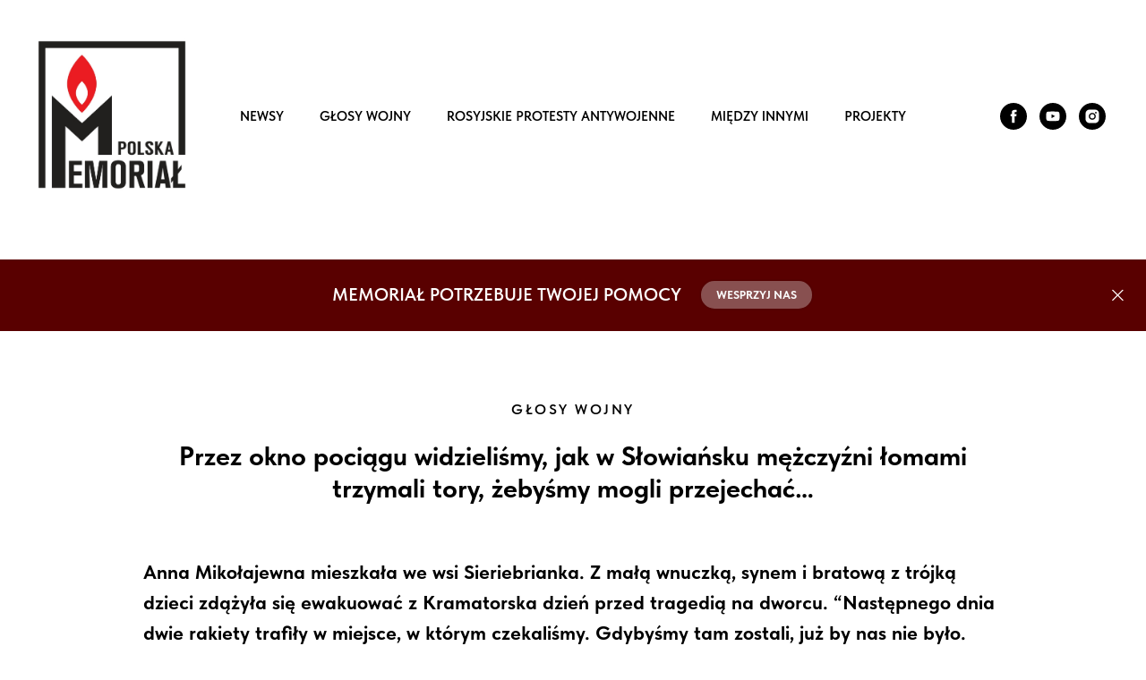

--- FILE ---
content_type: text/html; charset=UTF-8
request_url: https://memorial-polska.pl/projects/glosywojny_historia2
body_size: 12523
content:
<!DOCTYPE html> <html> <head> <meta charset="utf-8" /> <meta http-equiv="Content-Type" content="text/html; charset=utf-8" /> <meta name="viewport" content="width=device-width, initial-scale=1.0" /> <!--metatextblock--> <title>Przez okno pociągu widzieliśmy, jak w Słowiańsku mężczyźni łomami trzymali tory, żebyśmy mogli przejechać…</title> <meta name="description" content="Anna Mikołajewna mieszkała we wsi Sieriebrianka. Z małą wnuczką, synem i bratową z trójką dzieci zdążyła się ewakuować z Kramatorska dzień przed tragedią na dworcu. “Następnego dnia dwie rakiety trafiły w miejsce, w którym czekaliśmy. Gdybyśmy tam zostali" /> <meta name="keywords" content="Memorial, Memoriał Polska, Memorial Polski, Polski dzial memorialu, glosy wojny, Memorial w Polsce Międzynarodowy memorial Jan Raczynski Ales Bielacki Oleksandra Matwijczuk Premia pokojowa Nobla Arsenji Roginski Moskiewska grupa Helsinska Saharow Prz" /> <meta property="og:url" content="https://memorial-polska.pl/projects/glosywojny_historia2" /> <meta property="og:title" content="Przez okno pociągu widzieliśmy, jak w Słowiańsku mężczyźni łomami trzymali tory, żebyśmy mogli przejechać…" /> <meta property="og:description" content="" /> <meta property="og:type" content="website" /> <meta property="og:image" content="https://static.tildacdn.net/tild3831-3932-4631-a366-363834373435/1608814245.jpg" /> <link rel="canonical" href="https://memorial-polska.pl/projects/glosywojny_historia2"> <!--/metatextblock--> <meta name="format-detection" content="telephone=no" /> <meta http-equiv="x-dns-prefetch-control" content="on"> <link rel="dns-prefetch" href="https://ws.tildacdn.com"> <link rel="dns-prefetch" href="https://static.tildacdn.net"> <link rel="shortcut icon" href="https://static.tildacdn.net/tild3239-3333-4162-b061-333135393264/logo_polska.ico" type="image/x-icon" /> <link rel="apple-touch-icon" href="https://static.tildacdn.net/tild3937-3462-4233-b437-303936383361/logo_polska.png"> <link rel="apple-touch-icon" sizes="76x76" href="https://static.tildacdn.net/tild3937-3462-4233-b437-303936383361/logo_polska.png"> <link rel="apple-touch-icon" sizes="152x152" href="https://static.tildacdn.net/tild3937-3462-4233-b437-303936383361/logo_polska.png"> <link rel="apple-touch-startup-image" href="https://static.tildacdn.net/tild3937-3462-4233-b437-303936383361/logo_polska.png"> <meta name="msapplication-TileColor" content="#000000"> <meta name="msapplication-TileImage" content="https://static.tildacdn.net/tild3264-6565-4165-b534-323430653334/logo_polska.png"> <!-- Assets --> <script src="https://neo.tildacdn.com/js/tilda-fallback-1.0.min.js" async charset="utf-8"></script> <link rel="stylesheet" href="https://static.tildacdn.net/css/tilda-grid-3.0.min.css" type="text/css" media="all" onerror="this.loaderr='y';"/> <link rel="stylesheet" href="https://static.tildacdn.net/ws/project6179865/tilda-blocks-page33538600.min.css?t=1736352344" type="text/css" media="all" onerror="this.loaderr='y';" /> <link rel="stylesheet" href="https://static.tildacdn.net/css/fonts-tildasans.css" type="text/css" media="all" onerror="this.loaderr='y';" /> <script nomodule src="https://static.tildacdn.net/js/tilda-polyfill-1.0.min.js" charset="utf-8"></script> <script type="text/javascript">function t_onReady(func) {if(document.readyState!='loading') {func();} else {document.addEventListener('DOMContentLoaded',func);}}
function t_onFuncLoad(funcName,okFunc,time) {if(typeof window[funcName]==='function') {okFunc();} else {setTimeout(function() {t_onFuncLoad(funcName,okFunc,time);},(time||100));}}function t_throttle(fn,threshhold,scope) {return function() {fn.apply(scope||this,arguments);};}</script> <script src="https://static.tildacdn.net/js/jquery-1.10.2.min.js" charset="utf-8" onerror="this.loaderr='y';"></script> <script src="https://static.tildacdn.net/js/tilda-scripts-3.0.min.js" charset="utf-8" defer onerror="this.loaderr='y';"></script> <script src="https://static.tildacdn.net/ws/project6179865/tilda-blocks-page33538600.min.js?t=1736352344" charset="utf-8" async onerror="this.loaderr='y';"></script> <script src="https://static.tildacdn.net/js/tilda-lazyload-1.0.min.js" charset="utf-8" async onerror="this.loaderr='y';"></script> <script src="https://static.tildacdn.net/js/tilda-video-1.0.min.js" charset="utf-8" async onerror="this.loaderr='y';"></script> <script src="https://static.tildacdn.net/js/hammer.min.js" charset="utf-8" async onerror="this.loaderr='y';"></script> <script src="https://static.tildacdn.net/js/tilda-menu-1.0.min.js" charset="utf-8" async onerror="this.loaderr='y';"></script> <script src="https://static.tildacdn.net/js/tilda-video-processor-1.0.min.js" charset="utf-8" async onerror="this.loaderr='y';"></script> <script src="https://static.tildacdn.net/js/tilda-skiplink-1.0.min.js" charset="utf-8" async onerror="this.loaderr='y';"></script> <script src="https://static.tildacdn.net/js/tilda-events-1.0.min.js" charset="utf-8" async onerror="this.loaderr='y';"></script> <script type="text/javascript">window.dataLayer=window.dataLayer||[];</script> <!-- Global Site Tag (gtag.js) - Google Analytics --> <script type="text/javascript" data-tilda-cookie-type="analytics">window.mainTracker='gtag';window.gtagTrackerID='G-K5JTF2YDY5';function gtag(){dataLayer.push(arguments);}
setTimeout(function(){(function(w,d,s,i){var f=d.getElementsByTagName(s)[0],j=d.createElement(s);j.async=true;j.src='https://www.googletagmanager.com/gtag/js?id='+i;f.parentNode.insertBefore(j,f);gtag('js',new Date());gtag('config',i,{});})(window,document,'script',window.gtagTrackerID);},2000);</script> <script type="text/javascript">(function() {if((/bot|google|yandex|baidu|bing|msn|duckduckbot|teoma|slurp|crawler|spider|robot|crawling|facebook/i.test(navigator.userAgent))===false&&typeof(sessionStorage)!='undefined'&&sessionStorage.getItem('visited')!=='y'&&document.visibilityState){var style=document.createElement('style');style.type='text/css';style.innerHTML='@media screen and (min-width: 980px) {.t-records {opacity: 0;}.t-records_animated {-webkit-transition: opacity ease-in-out .2s;-moz-transition: opacity ease-in-out .2s;-o-transition: opacity ease-in-out .2s;transition: opacity ease-in-out .2s;}.t-records.t-records_visible {opacity: 1;}}';document.getElementsByTagName('head')[0].appendChild(style);function t_setvisRecs(){var alr=document.querySelectorAll('.t-records');Array.prototype.forEach.call(alr,function(el) {el.classList.add("t-records_animated");});setTimeout(function() {Array.prototype.forEach.call(alr,function(el) {el.classList.add("t-records_visible");});sessionStorage.setItem("visited","y");},400);}
document.addEventListener('DOMContentLoaded',t_setvisRecs);}})();</script></head> <body class="t-body" style="margin:0;"> <!--allrecords--> <div id="allrecords" class="t-records" data-hook="blocks-collection-content-node" data-tilda-project-id="6179865" data-tilda-page-id="33538600" data-tilda-page-alias="projects/glosywojny_historia2" data-tilda-formskey="5f09fb8828602b06f3f2465976179865" data-tilda-cookie="no" data-tilda-imgoptimoff="yes" data-tilda-lazy="yes" data-tilda-root-zone="one"> <!--header--> <header id="t-header" class="t-records" data-hook="blocks-collection-content-node" data-tilda-project-id="6179865" data-tilda-page-id="31687256" data-tilda-formskey="5f09fb8828602b06f3f2465976179865" data-tilda-cookie="no" data-tilda-imgoptimoff="yes" data-tilda-lazy="yes" data-tilda-root-zone="one"> <div id="rec668747851" class="r t-rec t-rec_pt_30 t-rec_pb_45" style="padding-top:30px;padding-bottom:45px;background-color:#ffffff; " data-animationappear="off" data-record-type="257" data-bg-color="#ffffff"> <!-- T228 --> <div id="nav668747851marker"></div> <div id="nav668747851" class="t228 t228__positionstatic " style="background-color: rgba(255,255,255,1); height:200px; " data-bgcolor-hex="#ffffff" data-bgcolor-rgba="rgba(255,255,255,1)" data-navmarker="nav668747851marker" data-appearoffset="" data-bgopacity-two="" data-menushadow="" data-menushadow-css="" data-bgopacity="1" data-menu-items-align="center" data-menu="yes"> <div class="t228__maincontainer " style="height:200px;"> <div class="t228__padding40px"></div> <div class="t228__leftside"> <div class="t228__leftcontainer"> <a href="/" class="t228__imgwrapper"> <img class="t228__imglogo t228__imglogomobile"
src="https://static.tildacdn.net/tild6138-3665-4264-b537-616231626664/Memo_PL_fr_page-0001.jpg"
imgfield="img"
style="max-width: 170px; width: 170px; min-width: 170px; height: auto; display: block;"
alt=""> </a> </div> </div> <div class="t228__centerside "> <nav class="t228__centercontainer"> <ul role="list" class="t228__list t-menu__list t228__list_hidden"> <li class="t228__list_item"
style="padding:0 20px 0 0;"> <a class="t-menu__link-item"
href="/newsy" data-menu-submenu-hook="" data-menu-item-number="1">
NEWSY
</a> </li> <li class="t228__list_item"
style="padding:0 20px;"> <a class="t-menu__link-item"
href="/projects/glosywojny"
target="_blank" data-menu-submenu-hook="" data-menu-item-number="2">
GŁOSY WOJNY
</a> </li> <li class="t228__list_item"
style="padding:0 20px;"> <a class="t-menu__link-item"
href="/project/protesty_antywojenne"
target="_blank" data-menu-submenu-hook="" data-menu-item-number="3">
ROSYJSKIE PROTESTY ANTYWOJENNE
</a> </li> <li class="t228__list_item"
style="padding:0 20px;"> <a class="t-menu__link-item"
href="/miedzy_innymi"
target="_blank" data-menu-submenu-hook="" data-menu-item-number="4">
Między Innymi
</a> </li> <li class="t228__list_item"
style="padding:0 0 0 20px;"> <a class="t-menu__link-item"
href="/projekty"
target="_blank" data-menu-submenu-hook="" data-menu-item-number="5">
Projekty
</a> </li> </ul> </nav> </div> <div class="t228__rightside"> <div class="t228__rightcontainer"> <div class="t-sociallinks"> <ul role="list" class="t-sociallinks__wrapper" aria-label="Соц. сети"> <!-- new soclinks --><li class="t-sociallinks__item t-sociallinks__item_facebook"><a href="https://www.facebook.com/memorial.poland" target="_blank" rel="nofollow" aria-label="Facebook" title="Facebook" style="width: 30px; height: 30px;"><svg class="t-sociallinks__svg" role="presentation" width=30px height=30px viewBox="0 0 100 100" fill="none" xmlns="http://www.w3.org/2000/svg"> <path fill-rule="evenodd" clip-rule="evenodd" d="M50 100c27.6142 0 50-22.3858 50-50S77.6142 0 50 0 0 22.3858 0 50s22.3858 50 50 50Zm3.431-73.9854c-2.5161.0701-5.171.6758-7.0464 2.4577-1.5488 1.4326-2.329 3.5177-2.5044 5.602-.0534 1.4908-.0458 2.9855-.0382 4.4796.0058 1.1205.0115 2.2407-.0085 3.3587-.6888.005-1.3797.0036-2.0709.0021-.9218-.0019-1.8441-.0038-2.7626.0096 0 .8921.0013 1.7855.0026 2.6797.0026 1.791.0052 3.5853-.0026 5.3799.9185.0134 1.8409.0115 2.7627.0096.6912-.0015 1.382-.0029 2.0708.0021.0155 3.5565.0127 7.1128.0098 10.669-.0036 4.4452-.0072 8.8903.0252 13.3354 1.8903-.0134 3.7765-.0115 5.6633-.0095 1.4152.0014 2.8306.0028 4.2484-.0022.0117-4.0009.0088-7.9986.0058-11.9963-.0029-3.9979-.0058-7.9957.0059-11.9964.9533-.005 1.9067-.0036 2.86-.0021 1.2713.0019 2.5425.0038 3.8137-.0096.396-2.679.7335-5.3814.9198-8.0947-1.2576-.0058-2.5155-.0058-3.7734-.0058-1.2578 0-2.5157 0-3.7734-.0059 0-.4689-.0007-.9378-.0014-1.4066-.0022-1.4063-.0044-2.8123.0131-4.2188.198-1.0834 1.3158-1.9104 2.3992-1.8403h5.1476c.0117-2.8069.0117-5.602 0-8.4089-.6636 0-1.3273-.0007-1.9911-.0014-1.9915-.0022-3.9832-.0044-5.975.0131Z" fill="#000000"/> </svg></a></li>&nbsp;<li class="t-sociallinks__item t-sociallinks__item_youtube"><a href="https://www.youtube.com/@memorialpolska/videos" target="_blank" rel="nofollow" aria-label="youtube" style="width: 30px; height: 30px;"><svg class="t-sociallinks__svg" role="presentation" width=30px height=30px viewBox="0 0 100 100" fill="none" xmlns="http://www.w3.org/2000/svg"> <path fill-rule="evenodd" clip-rule="evenodd" d="M50 100c27.614 0 50-22.386 50-50S77.614 0 50 0 0 22.386 0 50s22.386 50 50 50Zm17.9-67.374c3.838.346 6 2.695 6.474 6.438.332 2.612.626 6.352.626 10.375 0 7.064-.626 11.148-.626 11.148-.588 3.728-2.39 5.752-6.18 6.18-4.235.48-13.76.7-17.992.7-4.38 0-13.237-.184-17.66-.552-3.8-.317-6.394-2.44-6.916-6.218-.38-2.752-.626-6.022-.626-11.222 0-5.788.209-8.238.7-10.853.699-3.732 2.48-5.54 6.548-5.96C36.516 32.221 40.55 32 49.577 32c4.413 0 13.927.228 18.322.626Zm-23.216 9.761v14.374L58.37 49.5l-13.686-7.114Z" fill="#000000"/> </svg></a></li>&nbsp;<li class="t-sociallinks__item t-sociallinks__item_instagram"><a href="memorial.polska" target="_blank" rel="nofollow" aria-label="instagram" style="width: 30px; height: 30px;"><svg class="t-sociallinks__svg" role="presentation" width=30px height=30px viewBox="0 0 100 100" fill="none" xmlns="http://www.w3.org/2000/svg"> <path fill-rule="evenodd" clip-rule="evenodd" d="M50 100C77.6142 100 100 77.6142 100 50C100 22.3858 77.6142 0 50 0C22.3858 0 0 22.3858 0 50C0 77.6142 22.3858 100 50 100ZM25 39.3918C25 31.4558 31.4566 25 39.3918 25H60.6082C68.5442 25 75 31.4566 75 39.3918V60.8028C75 68.738 68.5442 75.1946 60.6082 75.1946H39.3918C31.4558 75.1946 25 68.738 25 60.8028V39.3918ZM36.9883 50.0054C36.9883 42.8847 42.8438 37.0922 50.0397 37.0922C57.2356 37.0922 63.0911 42.8847 63.0911 50.0054C63.0911 57.1252 57.2356 62.9177 50.0397 62.9177C42.843 62.9177 36.9883 57.1252 36.9883 50.0054ZM41.7422 50.0054C41.7422 54.5033 45.4641 58.1638 50.0397 58.1638C54.6153 58.1638 58.3372 54.5041 58.3372 50.0054C58.3372 45.5066 54.6145 41.8469 50.0397 41.8469C45.4641 41.8469 41.7422 45.5066 41.7422 50.0054ZM63.3248 39.6355C65.0208 39.6355 66.3956 38.2606 66.3956 36.5646C66.3956 34.8687 65.0208 33.4938 63.3248 33.4938C61.6288 33.4938 60.2539 34.8687 60.2539 36.5646C60.2539 38.2606 61.6288 39.6355 63.3248 39.6355Z" fill="#000000"/> </svg></a></li><!-- /new soclinks --> </ul> </div> </div> </div> <div class="t228__padding40px"></div> </div> </div> <style>@media screen and (max-width:980px){#rec668747851 .t228__leftcontainer{padding:20px;}#rec668747851 .t228__imglogo{padding:20px 0;}#rec668747851 .t228{position:static;}}</style> <script>window.addEventListener('load',function() {t_onFuncLoad('t228_setWidth',function() {t228_setWidth('668747851');});});window.addEventListener('resize',t_throttle(function() {t_onFuncLoad('t228_setWidth',function() {t228_setWidth('668747851');});t_onFuncLoad('t_menu__setBGcolor',function() {t_menu__setBGcolor('668747851','.t228');});}));t_onReady(function() {t_onFuncLoad('t_menu__highlightActiveLinks',function() {t_menu__highlightActiveLinks('.t228__list_item a');});t_onFuncLoad('t228__init',function() {t228__init('668747851');});t_onFuncLoad('t_menu__setBGcolor',function() {t_menu__setBGcolor('668747851','.t228');});t_onFuncLoad('t_menu__interactFromKeyboard',function() {t_menu__interactFromKeyboard('668747851');});t_onFuncLoad('t228_setWidth',function() {t228_setWidth('668747851');});});</script> <!--[if IE 8]> <style>#rec668747851 .t228{filter:progid:DXImageTransform.Microsoft.gradient(startColorStr='#D9ffffff',endColorstr='#D9ffffff');}</style> <![endif]--> <style>#rec668747851 .t-menu__link-item{-webkit-transition:color 0.3s ease-in-out,opacity 0.3s ease-in-out;transition:color 0.3s ease-in-out,opacity 0.3s ease-in-out;}#rec668747851 .t-menu__link-item.t-active:not(.t978__menu-link){color:#550000 !important;}#rec668747851 .t-menu__link-item:not(.t-active):not(.tooltipstered):hover{color:#550000 !important;}#rec668747851 .t-menu__link-item:not(.t-active):not(.tooltipstered):focus-visible{color:#550000 !important;}@supports (overflow:-webkit-marquee) and (justify-content:inherit){#rec668747851 .t-menu__link-item,#rec668747851 .t-menu__link-item.t-active{opacity:1 !important;}}</style> <style> #rec668747851 .t228__leftcontainer a{color:#ffffff;}#rec668747851 a.t-menu__link-item{font-size:15px;color:#000000;font-weight:600;text-transform:uppercase;}#rec668747851 .t228__right_langs_lang a{font-size:15px;color:#000000;font-weight:600;text-transform:uppercase;}</style> <style> #rec668747851 .t228__logo{color:#ffffff;}</style> </div> <div id="rec668751674" class="r t-rec t-rec_pt_15 t-rec_pb_30" style="padding-top:15px;padding-bottom:30px; " data-animationappear="off" data-record-type="654"> <!-- T654 --> <div class="t654 t654_closed t654_bottom t654__positionstatic " style="background-color: rgba(89,0,0,1); height:80px; " data-bgcolor-hex="#590000" data-bgcolor-rgba="rgba(89,0,0,1)" data-appearoffset="" data-bgopacity-two="" data-menushadow="" data-menushadow-css="" data-bgopacity="1" data-storage-item="t654cookiename_6179865" data-storage-delta="0"> <div class="t654__wrapper"> <div class="t654__maincontainer " style="height:80px;"> <div class="t654__cell-container t654__cell-container_centered"> <div class="t-container_flex" style="justify-content: center;"> <div class="t-col_flex"> <div class="t654__text t-name t-descr_xxs" field="text">
MEMORIAŁ POTRZEBUJE TWOJEJ POMOCY
</div> </div> <div class="t654__btn-wrapper" style="padding-left:20px;"> <a href="/support" target="" class="t654__btn t-btn t-btn_xs " style="color:#fbfbfb;border:2px solid #550000;background-color:#885050;border-radius:50px; -moz-border-radius:50px; -webkit-border-radius:50px;text-transform:uppercase;" data-buttonfieldset="button"> <table role="presentation" style="width:100%; height:100%;"> <tr> <td>
WESPRZYJ NAS
</td> </tr> </table> </a> </div> </div> </div> <button type="button" class="t654__close-button t654__icon-close" aria-label="Закрыть"> <svg role="presentation" width="13px" viewBox="0 0 23 23" version="1.1" xmlns="http://www.w3.org/2000/svg" xmlns:xlink="http://www.w3.org/1999/xlink"> <desc>Close</desc> <g stroke="none" stroke-width="1" fill="#fff" fill-rule="evenodd"> <rect transform="translate(11.313708, 11.313708) rotate(-45.000000) translate(-11.313708, -11.313708) " x="10.3137085" y="-3.6862915" width="2" height="30"></rect> <rect transform="translate(11.313708, 11.313708) rotate(-315.000000) translate(-11.313708, -11.313708) " x="10.3137085" y="-3.6862915" width="2" height="30"></rect> </g> </svg> </button> </div> </div> </div> <script>t_onFuncLoad('t654_setBg',function() {window.addEventListener('resize',t_throttle(function() {t654_setBg('668751674');}));});t_onReady(function() {t_onFuncLoad('t654_setBg',function() {t654_setBg('668751674');});});t_onReady(function() {t_onFuncLoad('t654_showPanel',function() {t654_showPanel('668751674');});});</script> <style> #rec668751674 .t654__text{font-size:20px;color:#ffffff;}#rec668751674 .t654__btn-text{font-size:20px;color:#ffffff;}</style> </div> </header> <!--/header--> <div id="rec543179571" class="r t-rec t-rec_pt_45 t-rec_pb_0" style="padding-top:45px;padding-bottom:0px; " data-record-type="33"> <!-- T017 --> <div class="t017"> <div class="t-container t-align_center"> <div class="t-col t-col_10 t-prefix_1"> <div class="t017__uptitle t-uptitle t-uptitle_md" field="subtitle">GŁOSY WOJNY</div> <div class="t017__title t-title t-title_xxs" field="title"><div style="font-size:30px;" data-customstyle="yes"><strong style="background-color: transparent;">Przez okno pociągu widzieliśmy, jak w Słowiańsku mężczyźni łomami trzymali tory, żebyśmy mogli przejechać…</strong></div></div> <div class="t017__descr t-descr t-descr_xs" field="descr"><span style="font-family: TildaSans;"> </span></div> </div> </div> </div> </div> <div id="rec542070742" class="r t-rec t-rec_pt_30 t-rec_pb_0" style="padding-top:30px;padding-bottom:0px; " data-record-type="106"> <!-- T004 --> <div class="t004"> <div class="t-container "> <div class="t-col t-col_10 t-prefix_1"> <div field="text" class="t-text t-text_md "><strong style="background-color: transparent; font-size: 22px;">Anna Mikołajewna mieszkała we wsi Sieriebrianka. Z małą wnuczką, synem i bratową z trójką dzieci zdążyła się ewakuować z Kramatorska dzień przed tragedią na dworcu. “Następnego dnia dwie rakiety trafiły w miejsce, w którym czekaliśmy. Gdybyśmy tam zostali, już by nas nie było. Naszą wieś spalono do szczętu. Nie mamy już wsi”.</strong><br /><br /><span style="background-color: transparent; font-weight: 400;">Mieszkaliśmy we wsi Serebrianka, w obwodzie donieckim, rejon bachmucki. </span><br /><br /><strong style="background-color: transparent;">Jak wojna wdarła się w wasze życie?</strong><br /><br /><span style="background-color: transparent; font-weight: 400;">To było dwudziestego czwartego lutego. Wstałam rano, chciałam wnuczkę do szkoły szykować. Wpół do szóstej wyszłam na podwórze i usłyszałam hałas od strony okolicy, gdzie stała szkoła. Zadzwoniłam do nauczycielki, mówię: „Co tam się dzieje, bo nie wiem, czy mam dziecko wieźć do szkoły”. A ona odpowiada: „Nie wieźć, już sprawdziłam w Internecie – to kramatorskie lotnisko bombardują”. </span><br /><span style="background-color: transparent; font-weight: 400;">Pół godziny później usłyszałam, że zaczęli bombardować od Kramatorska do Słowiańska. Kreminną, Rubiżne, Łysyczańsk, Siewierodonieck, Popasną. Jak zaczęli strzelać dwudziestego czwartego, tak przestawali tylko na dwadzieścia minut: bombardowali trzydzieści pięć dni podrząd, w dzień i w nocy. Samolot na Popasną tak nisko nad moim domem przeleciał, że wnuczka długo na jedno ucho nie słyszała. Dzięki Bogu, teraz już wszystko w porządku. </span><br /><br /></div> </div> </div> </div> </div> <div id="rec542334537" class="r t-rec" style=" " data-animationappear="off" data-record-type="347"> <!-- T347 --> <div class="t347"> <div class="t-container"> <div class="t-col t-col_10 t-prefix_1"> <div class="t347__table"> <div class="t347__cell t-valign_top"> <div class="t347__bg t-bgimg"
bgimgfield="img" data-original="https://static.tildacdn.net/tild6336-3766-4235-a162-623536343762/1608814245.jpg"
style="background-image:url('https://thb.tildacdn.net/tild6336-3766-4235-a162-623536343762/-/resizeb/20x/1608814245.jpg');"
itemscope itemtype="http://schema.org/ImageObject"> <meta itemprop="image" content="https://static.tildacdn.net/tild6336-3766-4235-a162-623536343762/1608814245.jpg"> </div> <div class="t347__overlay" style="background-image: -moz-linear-gradient(top, rgba(0,0,0,0.40), rgba(0,0,0,0.0)); background-image: -webkit-linear-gradient(top, rgba(0,0,0,0.40), rgba(0,0,0,0.0)); background-image: -o-linear-gradient(top, rgba(0,0,0,0.40), rgba(0,0,0,0.0)); background-image: -ms-linear-gradient(top, rgba(0,0,0,0.40), rgba(0,0,0,0.0));"></div> <div class="t347__play-link t347__play-icon_xl"> <button class="t347__play-icon"
type="button"
aria-label="Воспроизвести видео"> <svg role="presentation" width="50px" height="50px" xmlns="http://www.w3.org/2000/svg" viewBox="0 0 50 50"> <path fill="none" d="M49.5 25c0 13.5-10.9 24.5-24.5 24.5S.6 38.5.6 25 11.5.6 25 .6 49.5 11.5 49.5 25z"/> <path fill="#FFFFFF" d="M25 50c13.8 0 25-11.2 25-25S38.8 0 25 0 0 11.2 0 25s11.2 25 25 25zm-5-33.3l14.2 8.8L20 34.3V16.7z"/> </svg> </button> </div> <div class="t347__wrap-content"> <div class="t347__content t-align_left"> </div> </div> </div> <div class="t347__wrap-video"> <div class="t-video-lazyload t-video-no-lazyload" data-videolazy-load="false" data-blocklazy-id="542334537" data-videolazy-type="youtube" data-videolazy-id="TEMrd3Aq3tI" data-videolazy-play="true" data-videolazy-height="540px"
style="height: 540px;"> </div> </div> </div> </div> </div> </div> <script type="text/javascript">t_onReady(function() {t_onFuncLoad('t347_init',function() {t347_init('542334537');});});</script> </div> <div id="rec542072407" class="r t-rec t-rec_pt_30 t-rec_pb_30" style="padding-top:30px;padding-bottom:30px; " data-record-type="106"> <!-- T004 --> <div class="t004"> <div class="t-container "> <div class="t-col t-col_10 t-prefix_1"> <div field="text" class="t-text t-text_md "><div style="line-height: 24px;" data-customstyle="yes"><strong style="background-color: transparent; font-size: 20px;">Gdzie byliście w tym czasie?</strong><br /><br /><span style="font-weight: 400; background-color: transparent; font-size: 20px;">Prawie cały czas siedzieliśmy w piwnicy. Syn zbudował piec z cegieł, bo było zimno. Ogrzewaliśmy się w piwnicy. Czasem tam spaliśmy. </span><br /><br /><br /><strong style="font-size: 24px; background-color: transparent;">Niech pani wyjedzie z tej okolicy</strong><br /><br /><strong style="background-color: transparent;">Czy była Pani świadkiem niszczenia obiektów cywilnych?</strong><br /><br /><span style="font-weight: 400; background-color: transparent;">Widziałam, jak w Rubiżnym płonęła fabryka „Zoria”. Widziałam, jak dymiła fabryka kartonu… Ogień i dym były tak silne, że widać je było z odległości dwudziestu kilometrów. Potem spalili rafinerię w Łysyczańsku: też było to widać od nas. Szóstego kwietnia przyjechali do nas ukraińscy żołnierze i zaczęli sprawdzać dokumenty. </span><br /><br /><span style="font-weight: 400; background-color: transparent;">Zachodzili do każdego domu, sprawdzali dokumenty, patrzyli, czy nie ma obcych w piwnicach. Wtedy podeszłam do nich i zapytałam: „Co mam robić? Co z dzieckiem? Ciężko mi z nią w piwnicy: trzeba przygotować jej jedzenie, wykąpać, dziecko już miesiąc się nie kąpało, bo boję się, że jak zacznę ją kąpać, będą strzelać i zerwie nam dach”. </span><br /><br /><strong style="font-size: 22px; background-color: rgb(255, 255, 255);"><em>W 2014 roku na moich oczach wybuchł pocisk. Wyleciały okna, zerwało połowę dachów. </em></strong><br /><br /><span style="font-weight: 400; background-color: transparent;">Działo się to we wsi Serebrianka, obwód doniecki, rejon bachmucki. Widziałam to wszystko i bałam się, że Rosja znów zacznie zrzucać bomby, a ja mam dziecko. Bardzo się bałam o wnuczkę. </span><br /><span style="font-weight: 400; background-color: transparent;">Kiedy przyszli nasi chłopcy, powiedzieli: „Bardzo panią prosimy, niech pani wyjedzie z tej wsi, z tej okolicy, bo dziecko się będzie bać”. Mówię: „Rozumiem, ale żal mi zostawiać dom, bo przeżyłam tu pięćdziesiąt lat”. Ale w nocy podjęłam decyzję, że dla dobra wnuczki trzeba wyjechać.</span><br /><br /><strong style="background-color: transparent;">Jak opuszczała Pani Serebriankę? </strong><br /><br /><span style="font-weight: 400; background-color: transparent;">To było siódmego kwietnia, na święto Zwiastowania. Bardzo długo staliśmy na dworcu w Kramatorsku: było tam ponad trzy tysiące ludzi, czekaliśmy na pociąg Kramatorsk-Lwów. Wieczorem, gdzieś o 18.00, powiedzieli, że już można wsiadać, i wsiedliśmy do tego pociągu.</span><br /><br /><span style="font-weight: 400; background-color: transparent;">Około 20.00 powiedzieli, że pociąg nie ruszy. Jechałam z wnuczką, synem, a z nami jeszcze żona brata z trójką dzieci. Kiedy dowiedzieliśmy się, że pociąg nie pojedzie, policjanci powiedzieli, żebyśmy poszli do parku. Potem podeszli nasi żołnierze i przekazali, że zniszczone zostały tory, prawdopodobnie w Słowiańsku albo Łozowej.</span><br /><br /><span style="font-weight: 400; background-color: transparent;">Więc dalej staliśmy. Po czterdziestu minutach chłopcy znów do nas podeszli i mówią: „Wsiadajcie do pociągu, po cichu”. Jechało się ciężko, bo pociąg posuwał się bardzo wolno. Przez okno widzieliśmy, jak w Słowiańsku mężczyźni łomami trzymali tory, żebyśmy mogli przejechać… To było straszne, ale, dzięki Bogu, udało nam się dojechać. Następnego dnia dwie rakiety trafiły w miejsce, w którym czekaliśmy. Jeśli byśmy tam zostali, już by nas nie było. Byli tam ludzie z Siewierska, to obok naszej wsi. Oni zginęli.</span><br /><br /></div></div> </div> </div> </div> </div> <div id="rec543163913" class="r t-rec t-rec_pt_0 t-rec_pb_0" style="padding-top:0px;padding-bottom:0px; " data-record-type="3"> <!-- T107 --> <div class="t107"> <div class="t-align_center" itemscope itemtype="http://schema.org/ImageObject"> <meta itemprop="image" content="https://static.tildacdn.net/tild3532-3331-4533-b139-646330386431/0p9b5657.jpg"> <img class="t-img t-width t107__width t-width_10"
src="https://thb.tildacdn.net/tild3532-3331-4533-b139-646330386431/-/empty/0p9b5657.jpg" data-original="https://static.tildacdn.net/tild3532-3331-4533-b139-646330386431/0p9b5657.jpg"
imgfield="img"
alt=""> <div class="t-container_8"> <div class="t-col t-col_8 t107__title t-text" field="title" itemprop="name"><em>Zdjęcie:&nbsp;</em><em style="background-color: rgb(248, 249, 250);">armyinform.com.ua</em></div> </div> </div> </div> </div> <div id="rec543161816" class="r t-rec t-rec_pt_30 t-rec_pb_30" style="padding-top:30px;padding-bottom:30px; " data-record-type="106"> <!-- T004 --> <div class="t004"> <div class="t-container "> <div class="t-col t-col_10 t-prefix_1"> <div field="text" class="t-text t-text_md "><div style="line-height: 24px;" data-customstyle="yes"><strong style="font-size: 24px; background-color: transparent;">Babciu, czy to nie rosyjscy żołnierze jadą?</strong><br /><br /><br /><strong style="background-color: transparent;">Co się teraz dzieje w Pani wsi?</strong><br /><br /><span style="font-weight: 400; background-color: transparent;">Zaczęli do mnie dzwonić ludzie, którzy tam zostali. Naszą wieś spalili do szczętu: nie ma ani jednego całego domu. Przedszkole, w którym pracowałam, spłonęło. Przy ulicy jakiś jeden dom jest zburzony, reszta spalona. Nie mamy już wsi.</span><br /><br /><strong style="background-color: transparent;">Czy w Serebriance ktoś został?</strong><br /><br /><span style="font-weight: 400; background-color: transparent;">Tam zostało jakieś dziesięć-piętnaście osób. Staruszkowie, ale wolontariusze jeszcze działają. Wczoraj dzwoniłam do chłopaka, który w 2014-m pomagał nam kłaść dachy. Powiedział, że pomoże i wszystkich ludzi wywiezie, bo już miesiąc siedzą bez wody, światła i żywności.</span><br /><br /><strong style="background-color: transparent;">Czy Pani </strong><strong style="background-color: rgb(255, 255, 255);">wnuczce zostały traumy psychiczne? </strong><br /><br /><span style="font-weight: 400; background-color: transparent;">Myślę, że tak, ale teraz czuje się lepiej. Kiedy przestała słyszeć na jedno ucho, nie spała w nocy, bała się, płakała, przybiegała do mnie do łóżka, kładła się obok, drgała jej powieka. Bardzo się wystraszyła tamtego samolotu, bo głośno huczał. Mówiłam wtedy: „Ołenka, jedz szybciutko, jedz szybciutko, bo musisz teraz iść do kącika. Przez całe trzydzieści pięć dni miała kącik na łóżku, gdzie z trzech stron były ściany – żeby nie trafiły w nią odłamki z okna. Bardzo się o nią bałam. Po tym wszystkim zaczęła ciągle przebierać rączkami i mocno się denerwować.</span><br /><br /><span style="font-weight: 400; background-color: transparent;">Niedawno leżałam z nią w szpitalu (struła się). Rozmawiałam z lekarzem, przepisał jej witaminy i powiedział, że jeśli dalej będzie tak robić, to trzeba zacząć leczenie, bo ma traumę. Jeśli gdzieś coś stuknie, od razu pyta: „Babciu, co to?”.</span><br /><br /><span style="font-weight: 400; background-color: transparent;">Nawet kiedy samochody na ulicy głośno słychać, Ołenka wygląda i mówi: „Babciu, czy to nie rosyjscy żołnierze jadą?”. Do tej pory się ich boi. </span><br /><br /><strong style="background-color: transparent;">Jak traktowane były osoby rosyjskojęzyczne w Pani okolicy? </strong><br /><br /><span style="font-weight: 400; background-color: transparent;">U nas przeważa język mieszany: i rosyjski, i ukraiński. Ale większość ludzi mówi po rosyjsku. Moja wnuczka świetnie zna oba języki. We wsi mieszkało sporo ludzi, którzy w ogóle nie mówili po ukraińsku, ale nikt im nie dokuczał, nikt nikogo nie zmuszał, nikt nikim nie gardził.</span><br /><span style="font-weight: 400; background-color: transparent;"> </span><br /><br /><strong style="font-size: 24px; background-color: transparent;">Przyjdą banderowcy i nas zabiją</strong><br /><br /><span style="font-weight: 400; background-color: transparent;">W czternastym mieliśmy włączony rosyjski kanał. Rosja informowała, że na Donbas przyszli banderowcy, żeby niszczyć rosyjskojęzyczną ludność. Ten kanał tak nastraszył ludzi, że uwierzyli, że przyszli banderowcy, żeby zabijać rosyjskojęzycznych, i bardzo się przelękli. Potem, kiedy przyjechali ukraińscy żołnierze, którzy nikomu nie robili krzywdy, ludzie zrozumieli, że ten kanał kłamie. </span><br /><br /></div></div> </div> </div> </div> </div> <div id="rec547950515" class="r t-rec t-rec_pt_30 t-rec_pb_30" style="padding-top:30px;padding-bottom:30px; " data-record-type="295"> <!-- t267 --> <div class="t267"> <div class="t-container"> <div class="t-col t-col_8 t-prefix_2"> <div class="t267__wrapper"> <div class="t267__icon"> <svg role="presentation" width="37px" height="31px" viewBox="0 0 37 31"> <g stroke="none" stroke-width="1" fill="none" fill-rule="evenodd"> <g transform="translate(-701.000000, -4615.000000)" fill="#000000"> <g transform="translate(701.000000, 4615.000000)"> <path d="M9.2342197,31 L0.520616382,31 L12.8070131,0.73046875 L21.5206164,0.73046875 L9.2342197,31 Z"></path> <path d="M24.5963811,31 L15.8827778,31 L28.1691745,0.73046875 L36.8827778,0.73046875 L24.5963811,31 Z"></path> </g> </g> </g> </svg> </div> <div class="t267__text t-text-impact t-text-impact_sm" field="text"> <div style="font-size:28px;" data-customstyle="yes"><strong style="font-family: TildaSans;"><em>Teraz też włączone były rosyjskie kanały i znów mówili: „Banderowcy idą, trzeba ich zniszczyć, wszystkich będziemy niszczyć punktowymi atakami”.</em></strong></div> </div> </div> </div> </div> </div> </div> <div id="rec547950040" class="r t-rec t-rec_pt_30 t-rec_pb_30" style="padding-top:30px;padding-bottom:30px; " data-record-type="106"> <!-- T004 --> <div class="t004"> <div class="t-container "> <div class="t-col t-col_10 t-prefix_1"> <div field="text" class="t-text t-text_md "><div style="line-height: 24px;" data-customstyle="yes"><span style="font-weight: 400; background-color: transparent;"> </span><br /><span style="font-weight: 400; background-color: transparent;">Oglądałam telewizję i widziałam, że jakiś wojskowy tak mówił. Dlatego niektórzy zostali i czekali na „russkij mir”. Ale kiedy zobaczyli, że „russkij mir” zaczął do nich strzelać, wyjechali ze wsi. Tak to u nas było. Nawet do mnie ludzie podchodzili i pytali: „To prawda, że ukraińscy żołnierze przyszli i będą nas mordować? Przecież pani jest stamtąd, z Zachodniej Ukrainy?”. Urodziłam się w obwodzie lwowskim, w rejonie skolskim, pytali mnie, a ja mówiłam: „Zapamiętajcie sobie raz na zawsze, że ukraiński żołnierz was nigdy nie skrzywdzi, bo ja znam tych ludzi, wychowywałam się tam i wiem, że są uczciwi i sprawiedliwi. Ostatni kawałek chleba oddadzą, zdejmą z siebie ostatnią koszulę, żeby wam pomóc, znam tych ludzi”. Uwierzyli mi. I tak żyliśmy osiem lat. Nasi żołnierze stacjonowali, ale nikt nikogo nie zaczepiał. </span><br /><br /><strong style="background-color: transparent;">Czy były osoby, które czekały na przyjście rosyjskich wojsk?</strong><br /><br /><span style="font-weight: 400; background-color: transparent;">Ludzie się wahali, nie wiedzieli, dokąd pójść. Na początku nie wiedzieli, kto do nas strzela. Ale było też dużo osób, które czekały na Rosję. Mówili nawet, że będziemy mieć rosyjskie pieniądze. Ludzie się podzielili: jedni popierali Rosję, drudzy Ukrainę. Jakoś tak to było w lutym, kiedy wybuchła wojna. Niektórzy mówili: „Przyjdą Rosjanie, będzie nam lżej, ceny spadną, emerytury podskoczą”.</span><br /><span style="font-weight: 400; background-color: transparent;">Wierzyli w to, póki nie zobaczyli, jak lecą rakiety, kto strzela, kto rujnuje Kramatorsk, Łysyczańsk, Siewierodonieck. Dużo osób przyjechało do nas stamtąd: bosi, bez ubrań, głodni. Pomagaliśmy przesiedleńcom. Zatrzymał się nawet u mnie pewien młody chłopak z żoną i dzieckiem. Wierzyli, że Rosja przyjdzie i wszystko będzie dobrze. Rozmawiałam z nimi, mówię: „Rozumiesz, co się dzieje i kto strzela?”. A on na to: „Teraz wszystko zrozumiałem”.</span><br /><br /><strong style="background-color: transparent;">Jak wojna zmieniła myślenie prorosyjskich mieszkańców wsi?</strong><br /><br /><span style="font-weight: 400; background-color: transparent;">Myślę, że po tej wojnie powinni zrozumieć, kto jest wrogiem. Nie tylko tak mówić, ale w głębi duszy pojąć, że Ukraina to nasza ziemia ojczysta. Że jeśli chcą być Rosjanami, to niech jadą do Rosji – nikt ich przecież nie trzyma. Ale jeśli mieszkają w Ukrainie, to niech zrozumieją, że napadła na nas Rosja, a nie Ukraina zaczęła strzelać. Gdzie logika? Ukraina nie strzela do swoich ludzi, nie zabija dzieci, to Rosja napadła i strzela. Myślę, że po tej wojnie i całym koszmarze, który widzieli, zrozumieją. Myślę, że wszystko będzie kiedyś dobrze.</span><br /><br /><br /><p style="text-align: right;"><em style="background-color: transparent; font-size: 20px; font-weight: 400;">Tekst: Taras Wyjczuk</em></p><p style="text-align: right;"><em style="background-color: rgb(248, 249, 250); font-size: 20px; font-weight: 400;">Tłumaczenie: Katarzyna Syska</em></p><br /><p style="text-align: right;"><em style="background-color: rgb(248, 249, 250); font-size: 20px; font-weight: 400;"> </em></p><p style="text-align: right;"><em style="background-color: rgb(255, 255, 255); font-size: 20px; font-weight: 400;">Projekt jest finansowany przez</em><a href="https://www.praguecivilsociety.org/" style="background-color: rgb(255, 255, 255); font-size: 20px; font-weight: 400;"><em><u> Praskie Centrum Społeczeństwa Obywatelskiego</u></em></a><em style="background-color: rgb(255, 255, 255); font-size: 20px; font-weight: 400;">. Informacje o projekcie można znaleźć </em><a href="https://memorial-polska.pl/projects/glosywojny?fbclid=IwAR3heMTfaWP7EJ321Yg2pssGIAHmILN1ulVzICMzjQZSAqEamw4TnihNAQY" style="background-color: rgb(255, 255, 255); font-size: 20px; font-weight: 400;"><em><u>tutaj</u></em></a><em style="background-color: rgb(255, 255, 255); font-size: 20px; font-weight: 400;">.</em></p></div></div> </div> </div> </div> </div> <div id="rec542070743" class="r t-rec t-rec_pt_15 t-rec_pb_60" style="padding-top:15px;padding-bottom:60px;background-color:#171717; " data-record-type="463" data-bg-color="#171717"> <!-- T463 --> <div class="t463" id="t-footer_542070743"> <div class="t463__maincontainer t463__c12collumns" style="height: 2vh;"> <div class="t463__content" style="padding-left:20px; padding-right: 20px;"> <div class="t463__colwrapper"> <div class="t463__col"> <a class="t463__link" href="/"> <div class="t463__logo t-title" field="title">MEMORIAL POLSKA</div> </a> </div> <div class="t463__col t463__col_center t-align_center"> <div class="t463__typo t463__copyright t-name t-name_xs" field="text">© All rights reserved</div> </div> <div class="t463__col t-align_right"> <div class="t-sociallinks"> <ul role="list" class="t-sociallinks__wrapper" aria-label="Social media links"> <!-- new soclinks --><li class="t-sociallinks__item t-sociallinks__item_facebook"><a href="https://www.facebook.com/profile.php?id=100086781194399" target="_blank" rel="nofollow" aria-label="facebook" style="width: 30px; height: 30px;"><svg class="t-sociallinks__svg" role="presentation" width=30px height=30px viewBox="0 0 100 100" fill="none" xmlns="http://www.w3.org/2000/svg"> <path fill-rule="evenodd" clip-rule="evenodd" d="M50 100c27.6142 0 50-22.3858 50-50S77.6142 0 50 0 0 22.3858 0 50s22.3858 50 50 50Zm3.431-73.9854c-2.5161.0701-5.171.6758-7.0464 2.4577-1.5488 1.4326-2.329 3.5177-2.5044 5.602-.0534 1.4908-.0458 2.9855-.0382 4.4796.0058 1.1205.0115 2.2407-.0085 3.3587-.6888.005-1.3797.0036-2.0709.0021-.9218-.0019-1.8441-.0038-2.7626.0096 0 .8921.0013 1.7855.0026 2.6797.0026 1.791.0052 3.5853-.0026 5.3799.9185.0134 1.8409.0115 2.7627.0096.6912-.0015 1.382-.0029 2.0708.0021.0155 3.5565.0127 7.1128.0098 10.669-.0036 4.4452-.0072 8.8903.0252 13.3354 1.8903-.0134 3.7765-.0115 5.6633-.0095 1.4152.0014 2.8306.0028 4.2484-.0022.0117-4.0009.0088-7.9986.0058-11.9963-.0029-3.9979-.0058-7.9957.0059-11.9964.9533-.005 1.9067-.0036 2.86-.0021 1.2713.0019 2.5425.0038 3.8137-.0096.396-2.679.7335-5.3814.9198-8.0947-1.2576-.0058-2.5155-.0058-3.7734-.0058-1.2578 0-2.5157 0-3.7734-.0059 0-.4689-.0007-.9378-.0014-1.4066-.0022-1.4063-.0044-2.8123.0131-4.2188.198-1.0834 1.3158-1.9104 2.3992-1.8403h5.1476c.0117-2.8069.0117-5.602 0-8.4089-.6636 0-1.3273-.0007-1.9911-.0014-1.9915-.0022-3.9832-.0044-5.975.0131Z" fill="#ffffff"/> </svg></a></li>&nbsp;<li class="t-sociallinks__item t-sociallinks__item_youtube"><a href="https://www.youtube.com/@memorialpolska/videos" target="_blank" rel="nofollow" aria-label="youtube" style="width: 30px; height: 30px;"><svg class="t-sociallinks__svg" role="presentation" width=30px height=30px viewBox="0 0 100 100" fill="none" xmlns="http://www.w3.org/2000/svg"> <path fill-rule="evenodd" clip-rule="evenodd" d="M50 100c27.614 0 50-22.386 50-50S77.614 0 50 0 0 22.386 0 50s22.386 50 50 50Zm17.9-67.374c3.838.346 6 2.695 6.474 6.438.332 2.612.626 6.352.626 10.375 0 7.064-.626 11.148-.626 11.148-.588 3.728-2.39 5.752-6.18 6.18-4.235.48-13.76.7-17.992.7-4.38 0-13.237-.184-17.66-.552-3.8-.317-6.394-2.44-6.916-6.218-.38-2.752-.626-6.022-.626-11.222 0-5.788.209-8.238.7-10.853.699-3.732 2.48-5.54 6.548-5.96C36.516 32.221 40.55 32 49.577 32c4.413 0 13.927.228 18.322.626Zm-23.216 9.761v14.374L58.37 49.5l-13.686-7.114Z" fill="#ffffff"/> </svg></a></li><!-- /new soclinks --> </ul> </div> </div> </div> </div> </div> </div> <style>#rec542070743 .t463__copyright{color:#ffffff;}</style> <style> #rec542070743 .t463__link{font-size:20px;color:#ffffff;font-weight:600;}#rec542070743 .t463__logo{font-size:20px;color:#ffffff;font-weight:600;}</style> </div> </div> <!--/allrecords--> <!-- Stat --> <script type="text/javascript">if(!window.mainTracker) {window.mainTracker='tilda';}
window.tildastatcookie='no';window.tildastatscroll='yes';setTimeout(function(){(function(d,w,k,o,g) {var n=d.getElementsByTagName(o)[0],s=d.createElement(o),f=function(){n.parentNode.insertBefore(s,n);};s.type="text/javascript";s.async=true;s.key=k;s.id="tildastatscript";s.src=g;if(w.opera=="[object Opera]") {d.addEventListener("DOMContentLoaded",f,false);} else {f();}})(document,window,'a821e2202bcdd786ac758611b840a01b','script','https://static.tildacdn.net/js/tilda-stat-1.0.min.js');},2000);</script> </body> </html>